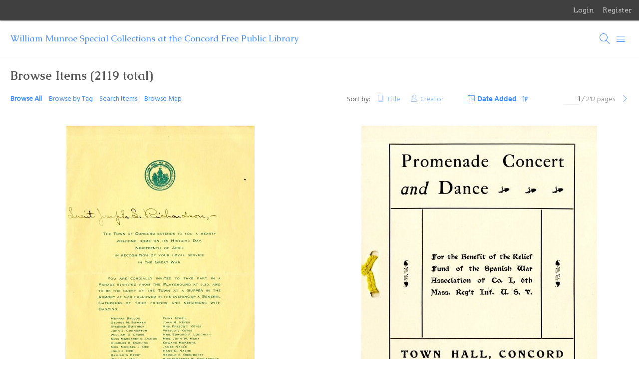

--- FILE ---
content_type: text/html; charset=utf-8
request_url: https://sc.concordlibrary.org/items/browse
body_size: 5747
content:
<!DOCTYPE html>
<html lang="en-US">
<head>
    <meta charset="utf-8">
    <meta name="viewport" content="width=device-width, initial-scale=1">
                    <title>Browse Items &middot; William Munroe Special Collections at the Concord Free Public Library</title>

    <link rel="alternate" type="application/rss+xml" title="Omeka RSS Feed" href="/items/browse?output=rss2" /><link rel="alternate" type="application/atom+xml" title="Omeka Atom Feed" href="/items/browse?output=atom" />
    <!-- Plugin Stuff -->
    		<script type="text/javascript">
			jQuery(document).ready(function(){

				jQuery("a.iframe").fancybox({
			             'type': 'iframe'
				});
				});
		</script>
	
    <!-- Stylesheets -->
    <link href="/application/views/scripts/css/public.css?v=3.2" media="screen" rel="stylesheet" type="text/css" >
<link href="/plugins/OHMSObject/views/public/css/ohmsobject.css?v=3.2" media="all" rel="stylesheet" type="text/css" >
<link href="/plugins/ConnectedCarousel/views/public/css/slick.css?v=3.2" media="all" rel="stylesheet" type="text/css" >
<link href="/plugins/ConnectedCarousel/views/public/css/jquery.fancybox.css?v=3.2" media="all" rel="stylesheet" type="text/css" >
<link href="/plugins/ConnectedCarousel/views/public/css/jquery.fancybox-buttons.css?v=3.2" media="all" rel="stylesheet" type="text/css" >
<link href="/plugins/ExhibitImageAnnotation/views/public/css/exhibit-image-annotation.css?v=3.2" media="all" rel="stylesheet" type="text/css" >
<link href="/plugins/ExhibitImageAnnotation/views/shared/javascripts/annotorious-0.6.4/css/annotorious.css?v=3.2" media="all" rel="stylesheet" type="text/css" >
<link href="/plugins/Geolocation/views/shared/javascripts/leaflet/leaflet.css?v=3.2.3" media="" rel="stylesheet" type="text/css" >
<link href="/plugins/Geolocation/views/shared/css/geolocation-marker.css?v=3.2.3" media="" rel="stylesheet" type="text/css" >
<link href="/plugins/GuestUser/views/public/css/guest-user.css?v=3.2" media="all" rel="stylesheet" type="text/css" >
<link href="/plugins/ShortcodeCarousel/views/public/css/jcarousel.responsive.css?v=3.2" media="all" rel="stylesheet" type="text/css" >
<link href="//fonts.googleapis.com/css?family=Arvo:400" media="screen" rel="stylesheet" type="text/css" >
<link href="/application/views/scripts/css/admin-bar.css?v=3.2" media="screen" rel="stylesheet" type="text/css" >
<link href="/themes/bigpicture/css/normalize.css?v=3.2" media="all" rel="stylesheet" type="text/css" >
<link href="/themes/bigpicture/css/jquery.mmenu.css?v=3.2" media="all" rel="stylesheet" type="text/css" >
<link href="/themes/bigpicture/css/jquery.mmenu.positioning.css?v=3.2" media="all" rel="stylesheet" type="text/css" >
<link href="/themes/bigpicture/css/style.css?v=3.2" media="all" rel="stylesheet" type="text/css" >
<link href="https://fonts.googleapis.com/css?family=Hind|Caudex:400,400i,700,700i" media="all" rel="stylesheet" type="text/css" >
    <!-- JavaScripts -->
    <script type="text/javascript" src="//ajax.googleapis.com/ajax/libs/jquery/3.6.0/jquery.min.js"></script>
<script type="text/javascript">
    //<!--
    window.jQuery || document.write("<script type=\"text\/javascript\" src=\"\/application\/views\/scripts\/javascripts\/vendor\/jquery.js?v=3.2\" charset=\"utf-8\"><\/script>")    //-->
</script>
<script type="text/javascript" src="//ajax.googleapis.com/ajax/libs/jqueryui/1.12.1/jquery-ui.min.js"></script>
<script type="text/javascript">
    //<!--
    window.jQuery.ui || document.write("<script type=\"text\/javascript\" src=\"\/application\/views\/scripts\/javascripts\/vendor\/jquery-ui.js?v=3.2\" charset=\"utf-8\"><\/script>")    //-->
</script>
<script type="text/javascript" src="/application/views/scripts/javascripts/vendor/jquery.ui.touch-punch.js"></script>
<script type="text/javascript">
    //<!--
    jQuery.noConflict();    //-->
</script>
<script type="text/javascript" src="/plugins/ConnectedCarousel/views/public/javascripts/slick.js?v=3.2"></script>
<script type="text/javascript" src="/plugins/ConnectedCarousel/views/public/javascripts/jquery.fancybox.js?v=3.2"></script>
<script type="text/javascript" src="/plugins/ExhibitImageAnnotation/views/shared/javascripts/annotorious-0.6.4/annotorious.min.js?v=3.2"></script>
<script type="text/javascript" src="/plugins/ExhibitImageAnnotation/views/public/javascripts/exhibit-image-annotation.js?v=3.2"></script>
<script type="text/javascript" src="/plugins/Geolocation/views/shared/javascripts/leaflet/leaflet.js?v=3.2.3"></script>
<script type="text/javascript" src="/plugins/Geolocation/views/shared/javascripts/leaflet/leaflet-providers.js?v=3.2.3"></script>
<script type="text/javascript" src="/plugins/Geolocation/views/shared/javascripts/map.js?v=3.2.3"></script>
<script type="text/javascript" src="/plugins/GuestUser/views/public/javascripts/guest-user.js?v=3.2"></script>
<script type="text/javascript" src="/plugins/ShortcodeCarousel/views/public/javascripts/jcarousel.responsive.js?v=3.2"></script>
<script type="text/javascript" src="/plugins/ShortcodeCarousel/views/public/javascripts/jquery.jcarousel.min.js?v=3.2"></script>
<script type="text/javascript" src="/themes/bigpicture/js/jquery.mmenu.min.js?v=3.2"></script>
<script type="text/javascript" src="/themes/bigpicture/js/bigpicture.js?v=3.2"></script></head>

<body class="admin-bar items browse">
    <div id="wrap">
        <nav id="admin-bar" aria-label="Omeka">

<ul class="navigation">
    <li>
        <a id="menu-guest-user-login" href="/guest-user/user/login">Login</a>
    </li>
    <li>
        <a id="menu-guest-user-register" href="/guest-user/user/register">Register</a>
    </li>
</ul></nav>

        <header role="banner">

            <div id='guest-user-register-info'></div>
            
            <div id="site-title"><a href="https://sc.concordlibrary.org" >William Munroe Special Collections at the Concord Free Public Library</a>
</div>
            
            <a href="#" class="search-toggle" aria-label="Search"></a>
            <div id="search-container">
                                <form id="search-form" name="search-form" role="search" class="closed" action="/search" aria-label="Search" method="get">    <input type="text" name="query" id="query" value="" title="Search">        <a href="#" class="advanced-toggle" aria-label=""></a>
    <div id="advanced-form" class="closed">
        <fieldset id="query-types">
            <legend>Search using this query type:</legend>
            <label><input type="radio" name="query_type" id="query_type-keyword" value="keyword" checked="checked">Keyword</label><br>
<label><input type="radio" name="query_type" id="query_type-boolean" value="boolean">Boolean</label><br>
<label><input type="radio" name="query_type" id="query_type-exact_match" value="exact_match">Exact match</label>        </fieldset>
                <fieldset id="record-types">
            <legend>Search only these record types:</legend>
                        <input type="checkbox" name="record_types[]" id="record_types-Item" value="Item" checked="checked"> <label for="record_types-Item">Item</label><br>
                        <input type="checkbox" name="record_types[]" id="record_types-File" value="File" checked="checked"> <label for="record_types-File">File</label><br>
                        <input type="checkbox" name="record_types[]" id="record_types-Collection" value="Collection" checked="checked"> <label for="record_types-Collection">Collection</label><br>
                    </fieldset>
                <p><a href="/items/search">Advanced Search (Items only)</a></p>
    </div>
        <button name="submit_search" id="submit_search" type="submit" value="Submit">Submit</button></form>
                            </div><!-- end search -->

            <a href="#top-nav" class="menu-toggle" aria-label="Menu"></a>
            <nav id="top-nav">
                <ul class="navigation">
    <li class="active">
        <a href="/items/browse">Browse Items</a>
    </li>
    <li>
        <a href="/collections/browse">Browse Collections</a>
    </li>
    <li>
        <a href="/exhibits">Browse Exhibits</a>
    </li>
    <li>
        <a href="https://sc.concordlibrary.org/neatline/show/picturing-the-form-photographs-of-the-sculptures-of-daniel-chester-french">Photographs of the Sculptures of Daniel Chester French</a>
    </li>
</ul>            </nav>

        </header>
        
        <article id="content">
        
            
<h1>Browse Items (2119 total)</h1>


    
<div class="browse-header">
    <nav class="items-nav navigation secondary-nav">
        <ul class="navigation">
    <li class="active">
        <a href="/items/browse">Browse All</a>
    </li>
    <li>
        <a href="/items/tags">Browse by Tag</a>
    </li>
    <li>
        <a href="/items/search">Search Items</a>
    </li>
    <li>
        <a href="/items/map">Browse Map</a>
    </li>
</ul>    </nav>
    
        <div id="sort-links">
        <span class="sort-label">Sort by: </span><ul id="sort-links-list"><li  ><a href="/items/browse?sort_field=Dublin+Core%2CTitle" title="Sort ascending">Title <span role="presentation" class="sort-icon"></span></a></li><li  ><a href="/items/browse?sort_field=Dublin+Core%2CCreator" title="Sort ascending">Creator <span role="presentation" class="sort-icon"></span></a></li><li class="sorting desc" ><a href="/items/browse?sort_field=added&amp;sort_dir=a" title="Sorting descending">Date Added <span role="presentation" class="sort-icon"></span></a></li></ul>    </div>

    <nav class="pagination-nav" aria-label="Pagination">
    <ul class="pagination">
        <li class="page-input">
        <form action="/items/browse" method="get" accept-charset="utf-8">
        <input type="text" name="page" title="Current Page" value="1"> / 212 pages        </form>
        </li>

        
                <!-- Next page link -->
        <li class="pagination_next">
                        <a rel="next" href="/items/browse?page=2" aria-label="Next Page"></a>
        </li>
            </ul>
</nav>


</div>
    

<div class="records">
        <div class="item hentry">
        <div class="item-meta">
                <div class="item-img">
                        <a href="/items/show/5435"><img src="https://sc.concordlibrary.org/files/fullsize/5435/1919.jpg" alt=""></a>        </div>
        
        <h3><a href="/items/show/5435" class="permalink">Welcome Home (1919)</a></h3>

                <span class="creator">Town of Concord</span>
                        <span class="date">1919</span>
        
        <span class="Z3988" title="ctx_ver=Z39.88-2004&amp;rft_val_fmt=info%3Aofi%2Ffmt%3Akev%3Amtx%3Adc&amp;rfr_id=info%3Asid%2Fomeka.org%3Agenerator&amp;rft.creator=Town+of+Concord&amp;rft.description=A+program+for+the+1919+Concord+Fight+anniversary%2C+which+focused+on+honoring+veterans+of+the+recent+Great+War+%28World+War+I%29.+%0D%0A%0D%0ATranscription%3A%0D%0ALieut.+Joseph+S.+Richardson%2C+%E2%80%94%0D%0AThe+Town+of+Concord+extends+to+you+a+hearty+welcome+home+on+its+historic+day.+%0D%0ANineteenth+of+April%0D%0AIn+recognition+of+your+loyal+service+in+the+Great+War.%0D%0A%0D%0AYou+are+cordially+invited+to+take+part+in+a+parade+starting+from+the+playground+at+3%3A30%2C+and+to+be+the+guest+of+the+Town+at+a+supper+in+the+Armory+at+5%3A30.+Followed%E2%80%A6&amp;rft.date=1919&amp;rft.format=image&amp;rft.title=Welcome+Home+%281919%29&amp;rft.identifier=https%3A%2F%2Fsc.concordlibrary.org%2Fitems%2Fshow%2F5435" aria-hidden="true"></span>
        </div>
    </div>
        <div class="item hentry">
        <div class="item-meta">
                <div class="item-img">
                        <a href="/items/show/5434"><img src="https://sc.concordlibrary.org/files/fullsize/5434/1901.jpg" alt=""></a>        </div>
        
        <h3><a href="/items/show/5434" class="permalink">Promenade Concert and Dance Program (1901)</a></h3>

                <span class="creator">Town of Concord</span>
                        <span class="date">1901</span>
        
        <span class="Z3988" title="ctx_ver=Z39.88-2004&amp;rft_val_fmt=info%3Aofi%2Ffmt%3Akev%3Amtx%3Adc&amp;rfr_id=info%3Asid%2Fomeka.org%3Agenerator&amp;rft.creator=Town+of+Concord&amp;rft.description=A+program+for+the+promenade+concert+and+dance+held+for+the+1901+Concord+Fight+anniversary.%0D%0A%0D%0ATranscription%3A+%0D%0A%0D%0APromenade+Concert+and+Dance%0D%0AFor+the+Benefit+of+the+Relief+Fund+of+the+Spanish+War+Association+of+Co.+I%2C+6th+Mass.+reg%27t+Inf.+U.S.V.%0D%0ATown+Hall%2C+Concord%0D%0AApril+Nineteenth%0D%0A1901&amp;rft.date=1901&amp;rft.format=image&amp;rft.title=Promenade+Concert+and+Dance+Program+%281901%29&amp;rft.identifier=https%3A%2F%2Fsc.concordlibrary.org%2Fitems%2Fshow%2F5434" aria-hidden="true"></span>
        </div>
    </div>
        <div class="item hentry">
        <div class="item-meta">
                <div class="item-img">
                        <a href="/items/show/5433"><img src="https://sc.concordlibrary.org/files/fullsize/5433/1897.jpg" alt=""></a>        </div>
        
        <h3><a href="/items/show/5433" class="permalink">Event Program (1897)</a></h3>

                <span class="creator">Town of Concord</span>
                        <span class="date">1987</span>
        
        <span class="Z3988" title="ctx_ver=Z39.88-2004&amp;rft_val_fmt=info%3Aofi%2Ffmt%3Akev%3Amtx%3Adc&amp;rfr_id=info%3Asid%2Fomeka.org%3Agenerator&amp;rft.creator=Town+of+Concord&amp;rft.description=An+event+program+from+the+1897+Concord+Fight+anniversary.%0D%0A%0D%0ATranscription%3A%0D%0A%0D%0AOrder+of+Exercises%0D%0A1.+Prayer.+Rev.+Loren+B.+MacDonald.%0D%0A2.+Continental+March%2C+Mr.+Ashley+P.+How%2C+Leader%0D%0ATo+the+tune+of+%22The+White+Cockade.%22+Salute+to+the+Flag.+Recitation%2C+%22Our+Flag+of+Liberty.%22+%22America%22+to+be+sung+by+the+audience.%0D%0A3.+Address.+The+President+of+the+National+Society%2C+Mrs.+Daniel+Lothrop.%0D%0A4.+Hymn.+%22By+the+Rude+Bridge+that+Arched+the+Flood.%22+Ralph+Waldo+Emerson%0D%0ATo+the+tune+of+%22Old+Hundred%22+to+be%E2%80%A6&amp;rft.date=1987&amp;rft.format=image&amp;rft.title=Event+Program+%281897%29&amp;rft.identifier=https%3A%2F%2Fsc.concordlibrary.org%2Fitems%2Fshow%2F5433" aria-hidden="true"></span>
        </div>
    </div>
        <div class="item hentry">
        <div class="item-meta">
                <div class="item-img">
                        <a href="/items/show/5432"><img src="https://sc.concordlibrary.org/files/fullsize/5432/1894.jpg" alt=""></a>        </div>
        
        <h3><a href="/items/show/5432" class="permalink">Event Program (1894)</a></h3>

                <span class="creator">Town of Concord</span>
                        <span class="date">1894</span>
        
        <span class="Z3988" title="ctx_ver=Z39.88-2004&amp;rft_val_fmt=info%3Aofi%2Ffmt%3Akev%3Amtx%3Adc&amp;rfr_id=info%3Asid%2Fomeka.org%3Agenerator&amp;rft.creator=Town+of+Concord&amp;rft.description=An+event+program+for+the+commemorative+exercises+in+1894.+%0D%0A%0D%0ATranscription%3A%0D%0A%0D%0APrayer.%0D%0ARev.+George+A.+Tewksbury.%0D%0A%0D%0AIntroduction%2C%0D%0AHon.+John+Shepard+Keyes.%0D%0A%0D%0ASinging.%0D%0A%28By+members+of+the+Concord+Choral+Club%2C+under+the+direction+of+Mr.+Harry+Lucius+Chase.%29%0D%0ATo+Thee%2C+O+Country+-+Eichberg%0D%0A%0D%0AAddress.%0D%0ARev.+Grindell+Reynolds.%0D%0A%0D%0A%5BThe+audience+is+invited+to+join+with+the+Choral+Club+in+singing%2C+to+the+tune+of+Old+Hundred%2C+page+43%2C+Mr.+Emerson%27s+Hymn%2C+written+for+the+dedication+of+the+Monument+at%E2%80%A6&amp;rft.date=1894&amp;rft.format=image&amp;rft.title=Event+Program+%281894%29&amp;rft.identifier=https%3A%2F%2Fsc.concordlibrary.org%2Fitems%2Fshow%2F5432" aria-hidden="true"></span>
        </div>
    </div>
        <div class="item hentry">
        <div class="item-meta">
                <div class="item-img">
                        <a href="/items/show/5431"><img src="https://sc.concordlibrary.org/files/fullsize/5431/1885.jpg" alt=""></a>        </div>
        
        <h3><a href="/items/show/5431" class="permalink">Old Times in Old Concord (1885)</a></h3>

                <span class="creator">Church Aid Society</span>
                        <span class="date">1885</span>
        
        <span class="Z3988" title="ctx_ver=Z39.88-2004&amp;rft_val_fmt=info%3Aofi%2Ffmt%3Akev%3Amtx%3Adc&amp;rfr_id=info%3Asid%2Fomeka.org%3Agenerator&amp;rft.creator=Church+Aid+Society&amp;rft.description=A+program+for+Old+Times+in+Old+Concord%2C+a+reenactment+of+a+colonial+household+staged+for+the+1885+Concord+Fight+celebration.+%0D%0A%0D%0ATranscription%3A%0D%0A%0D%0AOld+Times+in+Old+Concord.%0D%0A%0D%0AThe+Ladies+of+the+Church+Aid+Society+purpose+commemorating+the+19th+of+April%2C+1775%2C+by+reproducing+a+household+of+the+Colonial+days.+It+has+been+arranged+to+give+a+reception+during+the+20th%2C+21st%2C+and+22nd+of+the+current+month%2C+which+will+be+a+festival+of+the+olden+time%2C+exhibiting+a+frontier+kitchen%2C+and+the+domestic%E2%80%A6&amp;rft.date=1885&amp;rft.format=image&amp;rft.title=Old+Times+in+Old+Concord+%281885%29&amp;rft.identifier=https%3A%2F%2Fsc.concordlibrary.org%2Fitems%2Fshow%2F5431" aria-hidden="true"></span>
        </div>
    </div>
        <div class="item hentry">
        <div class="item-meta">
                <div class="item-img">
                        <a href="/items/show/5430"><img src="https://sc.concordlibrary.org/files/fullsize/5430/1882.jpg" alt=""></a>        </div>
        
        <h3><a href="/items/show/5430" class="permalink">Special Notice (1882)</a></h3>

                <span class="creator">H. L. Shattuck</span>
                        <span class="date">1882</span>
        
        <span class="Z3988" title="ctx_ver=Z39.88-2004&amp;rft_val_fmt=info%3Aofi%2Ffmt%3Akev%3Amtx%3Adc&amp;rfr_id=info%3Asid%2Fomeka.org%3Agenerator&amp;rft.creator=H.+L.+Shattuck&amp;rft.description=A+sign+asking+celebration+attendees+not+to+tie+their+horses+to+trees+along+the+street.%0D%0A%0D%0ATranscription%3A%0D%0A%0D%0ASpecial+Notice.%0D%0AAll+persons+are+strictly+forbidden+to+tie+their+horses+to+any+of+the+trees+in+the+streets+of+Concord.+The+injury+that+has+been+done+to+trees+by+horses+being+tied+to+them%2C+makes+this+request+imperative%2C+and+it+is+hoped+that+no+one+will+violate+this+very+Important+Notice.+%0D%0A%0D%0AH.+L.+Shattuck%2C+Superintendent+of+Public+Grounds.%0D%0AConcord%2C+April+19%2C+1882.+&amp;rft.date=1882&amp;rft.format=image&amp;rft.title=Special+Notice+%281882%29&amp;rft.identifier=https%3A%2F%2Fsc.concordlibrary.org%2Fitems%2Fshow%2F5430" aria-hidden="true"></span>
        </div>
    </div>
        <div class="item hentry">
        <div class="item-meta">
                <div class="item-img">
                        <a href="/items/show/5429"><img src="https://sc.concordlibrary.org/files/fullsize/5429/1867.jpg" alt=""></a>        </div>
        
        <h3><a href="/items/show/5429" class="permalink">Soldiers&#039; Monument Dedication (1867)</a></h3>

                <span class="creator">Town of Concord</span>
                        <span class="date">1867</span>
        
        <span class="Z3988" title="ctx_ver=Z39.88-2004&amp;rft_val_fmt=info%3Aofi%2Ffmt%3Akev%3Amtx%3Adc&amp;rfr_id=info%3Asid%2Fomeka.org%3Agenerator&amp;rft.creator=Town+of+Concord&amp;rft.description=The+order+of+exercises+for+the+dedication+of+the+Soldiers%27+Monument+in+1867.+%0D%0A%0D%0ATranscription%3A%0D%0A%0D%0AOrder+of+Exercises+at+the+Dedication+of+the+Soldiers%27+Monument%2C+Concord%2C+Mass.%2C+April+19%2C+1867%2C%0D%0A%0D%0APrayer%2C+by+Rev.+G.+Reynolds.%0D%0AOde%2C+by+George+B.+Bartlett.%0D%0A%0D%0AAir%2C+%E2%80%94+Auld+Lang+Syne%0D%0A%0D%0ABeneath+the+shadows+of+the+elm%2C+where+ninety+years+ago%0D%0AOld+Concord%27s+rustic+heroes+met+to+face+a+foreign+foe%2C%0D%0AWe+come+to+consecrate+this+Stone+to+heroes+of+to-day%2C%0D%0AWho+perished+in+a+holy+cause+as+gallantly+as%E2%80%A6&amp;rft.date=1867&amp;rft.format=image&amp;rft.title=Soldiers%27+Monument+Dedication+%281867%29&amp;rft.identifier=https%3A%2F%2Fsc.concordlibrary.org%2Fitems%2Fshow%2F5429" aria-hidden="true"></span>
        </div>
    </div>
        <div class="item hentry">
        <div class="item-meta">
                <div class="item-img">
                        <a href="/items/show/5428"><img src="https://sc.concordlibrary.org/files/fullsize/5428/1975_yankee_mag.jpg" alt=""></a>        </div>
        
        <h3><a href="/items/show/5428" class="permalink"><em>Yankee</em> (1975)</a></h3>

                <span class="creator"><em>Yankee</em></span>
                        <span class="date">1975</span>
        
        <span class="Z3988" title="ctx_ver=Z39.88-2004&amp;rft_val_fmt=info%3Aofi%2Ffmt%3Akev%3Amtx%3Adc&amp;rfr_id=info%3Asid%2Fomeka.org%3Agenerator&amp;rft.creator=Yankee&amp;rft.description=A+two-page+spread+from+the+April+1975+issue+of%C2%A0Yankee+magazine%2C+which+was+focused+on+the+Bicentennial.+This+spread+shows+advertisements+for+Bicentennial+festivities+in+both+Lexington+and+Concord%2C+including+one+by+Concord%27s+Colonial+Inn.Image+description%3A+A+black-and-white%2C+two-page+magazine+spread.+On+the+left-hand+page+are+advertisements+for+attractions+and+motels+on+Cape+Cod.+The+right-hand+page+is+divided+into+two+advertisements%2C+transcribed+below%3ATop%3AWe+really+started+something.+It+all%E2%80%A6&amp;rft.date=1975&amp;rft.format=image&amp;rft.title=Yankee+%281975%29&amp;rft.identifier=https%3A%2F%2Fsc.concordlibrary.org%2Fitems%2Fshow%2F5428" aria-hidden="true"></span>
        </div>
    </div>
        <div class="item hentry">
        <div class="item-meta">
                <div class="item-img">
                        <a href="/items/show/5427"><img src="https://sc.concordlibrary.org/files/fullsize/5427/1975_sticker.jpg" alt=""></a>        </div>
        
        <h3><a href="/items/show/5427" class="permalink">Bicentennial Sticker (1975)</a></h3>

                        <span class="date">1975</span>
        
        <span class="Z3988" title="ctx_ver=Z39.88-2004&amp;rft_val_fmt=info%3Aofi%2Ffmt%3Akev%3Amtx%3Adc&amp;rfr_id=info%3Asid%2Fomeka.org%3Agenerator&amp;rft.description=A+large+adhesive+sticker+created+for+the+1975+Bicentennial.+This+sticker+may+have+been+distributed+to+businesses+for+placement+in+windows%2C+or+to+residents+for+decoration.+%0D%0A%0D%0AImage+description%3A+A+white+semicircle-shaped+sticker+with+blue+text+reading+%22The+Shot+Heard+Round+the+World.+Concord+Celebration.+April+19%2C+1975.%22&amp;rft.date=1975&amp;rft.format=image&amp;rft.title=Bicentennial+Sticker+%281975%29&amp;rft.identifier=https%3A%2F%2Fsc.concordlibrary.org%2Fitems%2Fshow%2F5427" aria-hidden="true"></span>
        </div>
    </div>
        <div class="item hentry">
        <div class="item-meta">
                <div class="item-img">
                        <a href="/items/show/5426"><img src="https://sc.concordlibrary.org/files/fullsize/5426/1975_ribbon.jpg" alt=""></a>        </div>
        
        <h3><a href="/items/show/5426" class="permalink">Committee Ribbon (1975)</a></h3>

                <span class="creator">Town of Concord</span>
                        <span class="date">1975</span>
        
        <span class="Z3988" title="ctx_ver=Z39.88-2004&amp;rft_val_fmt=info%3Aofi%2Ffmt%3Akev%3Amtx%3Adc&amp;rfr_id=info%3Asid%2Fomeka.org%3Agenerator&amp;rft.creator=Town+of+Concord&amp;rft.description=A+ribbon+worn+by+members+of+the+Bicentennial+Committee+during+the+1975+celebration.+%0D%0A%0D%0AImage+description%3A+A+fabric+ribbon+with+three+vertical+ribbons+hanging+from+a+purple+rosette.+In+the+center+of+the+rosette+is+a+gold+circle+with+an+enamel+town+logo.+The+hanging+ribbons%2C+from+left+to+right%2C+are+red%2C+white%2C+and+purple.+Sparkly+gold+text+on+the+white+ribbon+reads+%221975+Committee.%22+&amp;rft.date=1975&amp;rft.format=image&amp;rft.title=Committee+Ribbon+%281975%29&amp;rft.identifier=https%3A%2F%2Fsc.concordlibrary.org%2Fitems%2Fshow%2F5426" aria-hidden="true"></span>
        </div>
    </div>
    </div>

    
<div class="browse-header">    
        <div id="sort-links">
        <span class="sort-label">Sort by: </span><ul id="sort-links-list"><li  ><a href="/items/browse?sort_field=Dublin+Core%2CTitle" title="Sort ascending">Title <span role="presentation" class="sort-icon"></span></a></li><li  ><a href="/items/browse?sort_field=Dublin+Core%2CCreator" title="Sort ascending">Creator <span role="presentation" class="sort-icon"></span></a></li><li class="sorting desc" ><a href="/items/browse?sort_field=added&amp;sort_dir=a" title="Sorting descending">Date Added <span role="presentation" class="sort-icon"></span></a></li></ul>    </div>

    <nav class="pagination-nav" aria-label="Pagination">
    <ul class="pagination">
        <li class="page-input">
        <form action="/items/browse" method="get" accept-charset="utf-8">
        <input type="text" name="page" title="Current Page" value="1"> / 212 pages        </form>
        </li>

        
                <!-- Next page link -->
        <li class="pagination_next">
                        <a rel="next" href="/items/browse?page=2" aria-label="Next Page"></a>
        </li>
            </ul>
</nav>

</div>
    

<div id="outputs">
    <span class="outputs-label">Output Formats</span>
                <p id="output-format-list">
        <a href="/items/browse?output=atom">atom</a>, <a href="/items/browse?output=dcmes-xml">dcmes-xml</a>, <a href="/items/browse?output=json">json</a>, <a href="/items/browse?output=omeka-xml">omeka-xml</a>, <a href="/items/browse?output=rss2">rss2</a>        </p>
    </div>



        </article>

        <footer role="contentinfo">

            <div id="footer-text">
                                                <p>Proudly powered by <a href="http://omeka.org">Omeka</a>.</p>
            </div>

            
        </footer>

    </div><!-- end wrap -->
</body>
</html>


--- FILE ---
content_type: text/css
request_url: https://sc.concordlibrary.org/themes/bigpicture/css/style.css?v=3.2
body_size: 28454
content:
@charset "UTF-8";
@font-face {
  font-family: 'Linearicons-Free';
  src: url("../fonts/Linearicons-Free.eot?w118d");
  src: url("../fonts/Linearicons-Free.eot?#iefixw118d") format("embedded-opentype"), url("../fonts/Linearicons-Free.woff2?w118d") format("woff2"), url("../fonts/Linearicons-Free.woff?w118d") format("woff"), url("../fonts/Linearicons-Free.ttf?w118d") format("truetype"), url("../fonts/Linearicons-Free.svg?w118d#Linearicons-Free") format("svg");
  font-weight: normal;
  font-style: normal; }

@media screen {
  * {
    box-sizing: border-box; }
  html {
    font-family: "Hind", sans-serif;
    font-weight: 400;
    font-size: 14px;
    line-height: 21px;
    color: #555; }
  em {
    font-weight: 400i; }
  strong {
    font-weight: 700; }
  a {
    text-decoration: none;
    color: #3e8bff; }
  h1, h2, h3, h4, h5, h6 {
    font-family: "Caudex", serif;
    margin: 21px 0; }
  h1 {
    font-size: 24.5px;
    line-height: 31.5px; }
  h2 {
    font-size: 21px;
    line-height: 31.5px; }
  h3 {
    font-size: 17.5px; }
  p, ol, ul, dl, blockquote {
    margin: 21px 0; }
  img {
    image-orientation: from-image; }
  nav ul {
    list-style: none;
    padding-left: 0; }
  blockquote {
    padding: 21px;
    font-size: 15.75px; }
    blockquote:before, blockquote:after {
      content: "";
      width: 50%;
      display: block;
      border-bottom: 1px solid #eee;
      margin: auto; }
  table {
    margin: 21px auto; }
  thead {
    font-family: "Caudex", serif; }
  tr {
    border-bottom: 1px solid #eee; }
  /* @group ----- Form ----- */
  fieldset {
    border: 0;
    padding: 0;
    margin: 0; }
  .button,
  button,
  optgroup,
  select,
  textarea,
  input[type="text"],
  input[type="password"],
  input[type="date"],
  input[type="tel"],
  input[type="email"],
  input[type="search"],
  input[type="number"],
  input[type="month"] {
    -webkit-appearance: none;
            appearance: none;
    background-color: #fff;
    line-height: 21px;
    font-size: 14px;
    border-radius: 0px;
    border: 1px solid #aeaeae;
    padding: 5.25px;
    vertical-align: bottom; }
  .button,
  button,
  [type="submit"] {
    background-color: #eee;
    border: 1px solid #ccc; }
  input[type="radio"],
  input[type="checkbox"] {
    vertical-align: middle;
    margin: 0 .5em; }
  select {
    padding: 5.25px 42px 5.25px 5.25px;
    background: #fff url("../img/chevron-down.svg") right 10.5px center no-repeat;
    background-size: 10.5px;
    -webkit-appearance: none;
            appearance: none;
    max-width: 100%; }
  .field {
    display: flex;
    flex-wrap: wrap;
    margin-bottom: 21px; }
  .inputs {
    width: 70%; }
  .field > label,
  .field > .label,
  .field > .two.columns,
  .field-meta {
    width: 30%;
    padding-top: 5.25px; }
  /* @end */
  /* @group ----- Global ----- */
  .flex {
    display: flex; }
  #content {
    padding: 0 21px; }
  a.image {
    display: block; }
  a.image img {
    vertical-align: top; }
  /* @end */
  /* @group ----- Header ----- */
  #admin-bar {
    z-index: 9999;
    position: relative; }
  header {
    padding: 21px 21px 20px 21px;
    border-bottom: 1px solid #eee;
    display: flex;
    justify-content: space-between;
    align-items: center;
    position: relative;
    z-index: 9998;
    background-color: #fff; }
  #wrap {
    position: relative;
    z-index: 2;
    background-color: #fff;
    overflow-x: hidden; }
  #site-title {
    font-size: 17.5px;
    font-family: "Caudex", serif;
    margin-right: auto; }
  #site-title img {
    max-height: 31.5px;
    width: auto;
    vertical-align: top; }
  .search-toggle:before,
  .menu-toggle:before,
  .advanced-toggle:before {
    font-family: 'Linearicons-Free';
    speak: none;
    font-style: normal;
    font-weight: normal;
    font-variant: normal;
    text-transform: none;
    line-height: 1;
    /* Better Font Rendering =========== */
    -webkit-font-smoothing: antialiased;
    -moz-osx-font-smoothing: grayscale;
    font-size: 21px;
    width: 31.5px;
    height: 31.5px;
    line-height: 31.5px;
    text-align: center;
    display: block; }
  .menu-toggle:before {
    content: ""; }
  .search-toggle:before {
    content: ""; }
  .advanced-toggle:before {
    content: ""; }
  #top-nav {
    z-index: 10; }
  #search-container,
  #advanced-form {
    position: absolute;
    top: 100%;
    left: 0;
    width: 100%;
    background-color: #fff;
    display: flex;
    flex-wrap: wrap;
    justify-content: center;
    border-bottom: 1px solid #eee; }
  #search-container legend {
    font-family: "Caudex", serif;
    font-size: 15.75px;
    margin-bottom: 5.25px; }
  #search-form {
    border-top: 1px solid #eee;
    padding: 10.5px 21px; }
  .advanced-toggle {
    display: inline-block; }
  #search-container input[type="text"] {
    border-width: 0 0 1px 0;
    margin: 0;
    width: calc(100% - 84px); }
  #search-container button[type="submit"] {
    margin: 0;
    border: 0;
    background-color: #fff;
    text-indent: -9999px;
    color: #3e8bff;
    position: relative;
    display: inline-block;
    padding: 0;
    vertical-align: top; }
    #search-container button[type="submit"]:after {
      font-family: 'Linearicons-Free';
      speak: none;
      font-style: normal;
      font-weight: normal;
      font-variant: normal;
      text-transform: none;
      line-height: 1;
      /* Better Font Rendering =========== */
      -webkit-font-smoothing: antialiased;
      -moz-osx-font-smoothing: grayscale;
      text-indent: 0;
      content: "";
      display: block;
      font-size: 21px;
      position: absolute;
      top: 0;
      left: 0;
      width: 31.5px;
      height: 31.5px;
      line-height: 31.5px; }
  #search-container .closed {
    display: none; }
  #search-form {
    width: 100%; }
  #advanced-form {
    padding: 21px;
    border-top: 1px solid #eee; }
  #advanced-form fieldset {
    margin: 0 21px; }
  #record-types + p {
    width: 100%;
    margin-bottom: 0;
    text-align: center; }
  /* @end */
  /* @group ----- Footer ----- */
  footer {
    padding: 21px; }
  /* @end */
  /* @group ----- Front Page ----- */
  #home #content {
    padding: 0; }
  #home #intro {
    padding: 42px;
    margin: 0;
    background-color: #f3f3f3;
    font-size: 21px;
    line-height: 31.5px; }
  #home #featured {
    position: relative;
    width: 100%;
    height: 75vh;
    overflow: hidden; }
    #home #featured:empty {
      display: none; }
  .slick-list,
  .slick-track {
    position: relative;
    height: 100%; }
  #featured img {
    width: 100%;
    height: auto;
    position: absolute;
    top: 0;
    left: 0; }
  #featured .record {
    background-size: cover;
    background-position: center center; }
  #featured .record-meta {
    width: 100%;
    color: #fff;
    padding: 21px 25%;
    text-align: center;
    text-transform: uppercase;
    text-shadow: 0 0 20px #000;
    position: absolute;
    top: 0;
    left: 0;
    right: 0;
    bottom: 0;
    z-index: 2;
    background-color: rgba(0, 0, 0, 0.5);
    display: flex;
    flex-wrap: wrap;
    align-content: center;
    justify-content: center;
    align-items: center; }
    #featured .record-meta:before {
      content: "";
      position: absolute;
      top: 0;
      bottom: 0;
      right: 0;
      left: 0;
      z-index: 1; }
    #featured .record-meta a {
      color: #fff; }
    #featured .record-meta > * {
      position: relative;
      z-index: 2; }
  #featured h3 {
    margin-bottom: 10.5px;
    padding-bottom: 9.5px;
    font-size: 28px;
    line-height: 42px;
    text-transform: none;
    width: 100%; }
    #featured h3:not(:only-child) {
      border-bottom: 1px solid #fff; }
  #featured .creator:not(:last-child):after {
    content: ","; }
  .records {
    display: flex;
    flex-wrap: wrap;
    align-items: center; }
  .records .item,
  .records .file,
  .records .collection {
    width: calc(50% - 42px);
    padding: 21px;
    margin: 21px;
    text-align: center;
    display: flex;
    flex-wrap: wrap;
    align-content: center;
    justify-content: center; }
    .records .item img,
    .records .file img,
    .records .collection img {
      max-width: 100%;
      height: auto; }
  .records h3 {
    margin-bottom: 10.5px;
    font-size: 17.5px;
    text-transform: none;
    font-weight: 400;
    padding-bottom: 9.5px;
    position: relative;
    width: 100%; }
    .records h3:after {
      content: "";
      position: absolute;
      bottom: 0;
      height: 1px;
      width: 50%;
      left: 25%;
      background-color: #eee; }
  .records .item-meta {
    width: 100%;
    text-transform: uppercase;
    color: #777; }
  .records .creator:not(:last-child):after {
    content: ","; }
  /* @end */
  /* @group ----- Search Results ----- */
  .record-type {
    font-family: "Caudex", serif;
    width: 100%;
    text-transform: uppercase;
    margin-bottom: 5.25px; }
  .search .records a.image {
    margin-bottom: 21px; }
  /* @end */
  /* @group ----- Items/Show ----- */
  .show #content > h1:first-child {
    word-wrap: break-word; }
  .show .download-file > img {
    max-width: 100%;
    height: auto; }
  .items.show:not(.gallery) .item-metadata-content {
    columns: 2;
    column-gap: 21px; }
  .items.show:not(.gallery) .item-metadata h1 {
    column-span: all; }
  .items.show h1 + .item-metadata {
    columns: 2;
    column-gap: 21px; }
  .items.show h1 + .item-metadata > * {
    break-inside: avoid; }
  .items.show.gallery .flex {
    height: 100vh;
    margin: 0 -21px;
    justify-content: space-between;
    position: absolute;
    top: 0;
    left: 0;
    right: 0;
    padding-top: 73.5px; }
  .admin-bar.items.show.gallery .flex {
    padding-top: calc(41px + 73.5px); }
  .items.show.gallery #content {
    margin-top: -73.5px;
    min-height: 100vh;
    border-bottom: 1px solid #eee; }
  .admin-bar.items.show.gallery #content {
    margin-top: calc(-41px - 73.5px); }
  .items.show div#itemfiles,
  .items.show .lSSlideOuter {
    width: 75%;
    height: 100%;
    background: #333;
    position: relative; }
  .items.show div#itemfiles {
    margin-left: 21px; }
  .items.show #itemfiles-stage {
    width: 100%;
    height: 80%;
    background: #E0E0E0;
    margin: auto; }
  .items.show #itemfiles-nav {
    height: 20%;
    text-align: center;
    padding: 21px;
    background: rgba(0, 0, 0, 0.2);
    border-top: 1px solid #333; }
  .items.show .solo #itemfiles-stage {
    height: 100%; }
  .items.show .lSSlideOuter .media-link {
    display: none; }
  ul#itemfiles {
    height: calc(100% - 84px) !important;
    padding-bottom: 0 !important; }
  .count-1 ul#itemfiles {
    height: 100% !important; }
  .lSSlideWrapper,
  .lSSlideWrapper .lSFade > * {
    height: 100%; }
  .lSSlideOuter .media-render {
    height: 100%;
    display: flex;
    justify-content: center;
    align-items: center; }
  .lSSlideOuter .media-render img {
    max-height: 100%;
    width: auto; }
  .lSSlideOuter .lSPager.lSGallery {
    position: absolute;
    bottom: 0;
    left: 0;
    width: 100% !important;
    display: flex;
    justify-content: center;
    padding: 5.25px;
    z-index: 10;
    height: 84px; }
  .lSPager li a {
    display: flex;
    align-items: center;
    height: 100%; }
  .lSPager li:only-of-type {
    display: none; }
  .count-1.lSSlideOuter .lSPager.lSGallery {
    display: none; }
  .items.show.gallery .item-metadata {
    width: 25%;
    padding: 0 21px;
    overflow-y: scroll;
    word-wrap: break-word; }
  .item-metadata h3 {
    margin: 0 0 5.25px; }
  .item-metadata .element-text {
    word-break: break-word; }
  .item-metadata .element {
    break-inside: avoid;
    border-bottom: 21px solid transparent; }
  .item-metadata nav {
    margin: 0 -21px;
    border-bottom: 1px solid #eee; }
  ul.item-pagination.navigation {
    column-span: all;
    display: flex;
    justify-content: space-between;
    position: relative;
    margin: 0; }
    ul.item-pagination.navigation:after {
      content: "";
      bottom: 0;
      top: 0;
      left: 50%;
      width: 1px;
      background-color: #eee;
      position: absolute; }
    ul.item-pagination.navigation a {
      padding: 10.5px;
      display: inline-block; }
  .element-set {
    display: table; }
  /* @end */
  /* @group ----- Items/Search ----- */
  #advanced-search-form {
    clear: both;
    margin-top: 21px; }
  .search-entry {
    display: flex;
    width: 100%;
    margin-bottom: 10.5px; }
  .search-entry:first-child .advanced-search-joiner {
    display: none; }
  .search-entry > * {
    margin-top: 0; }
  .search-entry select {
    margin-right: 5.25px; }
  .add_search {
    margin: 0 0 21px 30%; }
  .remove_search {
    border: 0;
    width: 0;
    text-indent: -9999px;
    position: relative;
    padding: 0; }
    .remove_search:after {
      font-family: 'Linearicons-Free';
      speak: none;
      font-style: normal;
      font-weight: normal;
      font-variant: normal;
      text-transform: none;
      line-height: 1;
      /* Better Font Rendering =========== */
      -webkit-font-smoothing: antialiased;
      -moz-osx-font-smoothing: grayscale;
      content: "";
      position: absolute;
      left: 100%;
      width: 31.5px;
      height: 31.5px;
      text-indent: 0;
      top: 0;
      line-height: 31.5px;
      margin: 0 10.5px; }
  /* @end */
  /* @group ----- Items/Browse ----- */
  #item-filters,
  #search-filters {
    align-self: flex-start; }
  #item-filters ul,
  #search-filters ul {
    padding-left: 0;
    list-style: none; }
  #item-filters > ul > li,
  #search-filters > ul > li {
    background-color: #eee;
    padding: 5.25px;
    font-family: "Caudex", serif;
    text-transform: uppercase;
    display: inline-block; }
  #item-filters > ul ul,
  #item-filters li,
  #search-filters > ul ul,
  #search-filters li {
    display: inline-block;
    margin: 0; }
  #item-filters li li:not(:last-child):after,
  #search-filters li li:not(:last-child):after {
    content: ", "; }
  .browse-header {
    display: flex;
    justify-content: flex-end;
    align-items: center; }
  .items-nav {
    max-width: 50%;
    float: left; }
  .browse-header ul,
  .items-nav ul {
    margin: 0; }
  .browse-header li,
  .items-nav li,
  #sort-links-list {
    display: inline-block; }
  .secondary-nav li {
    margin-right: 10.5px; }
    .secondary-nav li.active {
      font-weight: bold; }
  .secondary-nav {
    margin-right: auto; }
  #sort-links-list {
    list-style-type: none;
    padding-left: 0;
    margin-left: 10.5px; }
  #sort-links-list li {
    margin-right: 21px; }
  #sort-links-list li a {
    opacity: .6; }
  #sort-links-list li a:before {
    font-family: 'Linearicons-Free';
    speak: none;
    font-style: normal;
    font-weight: normal;
    font-variant: normal;
    text-transform: none;
    line-height: 1;
    /* Better Font Rendering =========== */
    -webkit-font-smoothing: antialiased;
    -moz-osx-font-smoothing: grayscale;
    display: inline-block;
    margin-right: 5.25px; }
  #sort-links-list li:first-child a:before {
    content: ""; }
  #sort-links-list li:nth-child(2) a:before {
    content: ""; }
  #sort-links-list li:nth-child(3) a:before {
    content: ""; }
  #sort-links-list .sorting a {
    font-weight: bold;
    opacity: 1; }
  #sort-links-list .sorting a:after {
    font-family: 'Linearicons-Free';
    speak: none;
    font-style: normal;
    font-weight: normal;
    font-variant: normal;
    text-transform: none;
    line-height: 1;
    /* Better Font Rendering =========== */
    -webkit-font-smoothing: antialiased;
    -moz-osx-font-smoothing: grayscale;
    content: "";
    margin-left: 5.25px;
    font-size: 12.25px;
    display: inline-block; }
  #sort-links-list .sorting.desc a:after {
    transform: scaleY(-1); }
  .pagination-nav {
    color: #999;
    margin-left: 42px;
    float: right; }
  ul.pagination {
    margin: 0; }
  .pagination li {
    margin-left: 10.5px;
    display: inline-block; }
  .pagination a:before {
    font-family: 'Linearicons-Free';
    speak: none;
    font-style: normal;
    font-weight: normal;
    font-variant: normal;
    text-transform: none;
    line-height: 1;
    /* Better Font Rendering =========== */
    -webkit-font-smoothing: antialiased;
    -moz-osx-font-smoothing: grayscale; }
  .pagination [rel="prev"]:before {
    content: ""; }
  .pagination [rel="next"]:before {
    content: ""; }
  .pagination input[type="text"] {
    border: 0;
    border-bottom: 1px solid #eee;
    width: 31.5px;
    text-align: right;
    color: #555;
    padding: 0;
    line-height: 21px;
    margin: 0; }
  .browse .records {
    margin: 0 -21px; }
  .hTagcloud {
    clear: both;
    margin-top: 63px; }
  .hTagcloud ul {
    padding-left: 0;
    display: flex;
    flex-wrap: wrap; }
  .hTagcloud li {
    background-color: #eee;
    padding: 5.25px;
    margin: 0 5.25px 5.25px 0;
    list-style-type: none; }
  .popular {
    font-size: 100%; }
  .v-popular {
    font-size: 140%; }
  .vv-popular {
    font-size: 180%; }
  .vvv-popular {
    font-size: 190%; }
  .vvvv-popular {
    font-size: 200%; }
  .vvvvv-popular {
    font-size: 210%; }
  .vvvvvv-popular {
    font-size: 220%; }
  .vvvvvvv-popular {
    font-size: 230%; }
  .vvvvvvvv-popular {
    font-size: 240%; }
  /* @end */
  /* @group ----- Collections/Browse and Exhibits/Browse----- */
  .browse.collections .records,
  .browse.exhibits .records {
    display: flex;
    margin: 21px 0;
    flex-wrap: wrap;
    justify-content: space-between; }
  .browse.collections .record,
  .browse.exhibits .record {
    background-size: cover;
    background-position: center center;
    width: calc(50% - 10.5px);
    position: relative;
    min-height: 25vh;
    margin: 0 0 21px; }
  .browse.collections .record-meta:before,
  .browse.exhibits .record-meta:before {
    content: "";
    background-color: rgba(0, 0, 0, 0.5);
    position: absolute;
    top: 0;
    right: 0;
    left: 0;
    bottom: 0; }
  .browse.collections .record a,
  .browse.exhibits .record a {
    position: relative;
    color: #fff; }
  .browse .record {
    margin: 21px 0;
    display: flex;
    align-items: center;
    align-content: center;
    background-color: #eee; }
  .browse .record h2 {
    margin: 0;
    position: relative;
    font-size: 24.5px; }
  .browse .record .image {
    margin-right: 21px;
    display: block;
    width: 30%; }
  .browse .record .image img {
    width: 100%; }
  .browse .record-meta {
    text-align: center;
    padding: 21px;
    font-size: 21px;
    line-height: 31.5px;
    width: 100%; }
  .browse .image + .record-meta {
    padding-left: 0; }
  .view-items-link {
    font-family: "Caudex", serif;
    text-transform: uppercase;
    font-size: 14px;
    line-height: 21px;
    margin: 0;
    text-align: center;
    width: 100%; }
  /* @end */
  /* @group ----- Collections/Show ----- */
  .items.browse .flex,
  .collections.show .flex {
    border-bottom: 1px solid #eee;
    margin: 0 -21px; }
  .collection-meta {
    width: 25%;
    order: 2;
    border-left: 1px solid #eee;
    padding: 0 21px;
    margin-left: 21px; }
  .collection-meta .mobile-toggle {
    display: none; }
  #collection-items {
    width: calc(75% + 21px);
    order: 1;
    display: flex;
    flex-wrap: wrap;
    padding: 0 0 21px 21px; }
  #collection-items h2 {
    width: 100%;
    text-align: center; }
  #collection-items #item-filters ul {
    padding: 21px 21px 0;
    margin: 0; }
  #collection-items #item-filters .collection {
    display: none; }
  #collection-items .view-items-link:before {
    content: "";
    width: 50%;
    margin: auto;
    border-top: 1px solid #eee;
    display: block;
    padding-bottom: 20px; }
  #collection-items .browse-header {
    padding: 21px;
    width: 100%;
    justify-content: space-between; }
  /* @end */
  /* @group ----- Exhibits/Page ----- */
  .exhibits.summary .summary-header {
    color: #fff;
    background-size: cover;
    background-position: center center;
    position: relative;
    width: 70%;
    margin: auto; }
    .exhibits.summary .summary-header:before {
      content: "";
      background-color: rgba(0, 0, 0, 0.5);
      position: absolute;
      top: 0;
      right: 0;
      left: 0;
      bottom: 0; }
    .exhibits.summary .summary-header h1 {
      position: relative;
      z-index: 1;
      padding: 42px 21px; }
  .exhibits.show #content > h1 {
    text-align: center;
    width: 70%;
    margin: 21px auto; }
  .exhibits.summary #primary,
  #exhibit-blocks,
  #exhibit-pages {
    width: 70%;
    margin: auto; }
  #exhibit-pages ul {
    list-style: decimal;
    font-size: 21px;
    line-height: 31.5px;
    font-family: "Caudex", serif; }
  #exhibit-pages li {
    margin: 21px 0; }
  .exhibit-block {
    overflow: hidden; }
  .exhibit-items + * {
    margin-top: 0; }
  .exhibit-items .download-file {
    text-align: center;
    background-color: #eee; }
    .exhibit-items .download-file:last-child {
      margin-bottom: 42px; }
  .exhibit-items .download-file + .download-file {
    text-align: center;
    background-color: #eee;
    margin-top: 21px; }
  .layout-file-text .exhibit-items > * {
    margin-bottom: 10.5px; }
  .layout-file-text .exhibit-items.right {
    margin-left: 42px; }
  .layout-file-text .exhibit-items.left {
    margin-right: 42px; }
  .exhibit-item-caption {
    font-size: 12.25px;
    margin-bottom: 42px !important; }
  #exhibit-page-navigation #exhibit-nav-prev,
  #exhibit-page-navigation #exhibit-nav-next {
    position: fixed;
    top: 50%;
    transform: translateY(-50%);
    width: 10%;
    font-family: "Caudex", serif;
    border-top: 1px solid #eee;
    border-bottom: 1px solid #eee;
    padding: 20px 0;
    text-align: center;
    opacity: .6; }
    #exhibit-page-navigation #exhibit-nav-prev:hover,
    #exhibit-page-navigation #exhibit-nav-next:hover {
      opacity: 1; }
  #exhibit-nav-prev {
    left: 21px; }
  #exhibit-nav-next {
    right: 21px; }
  .current-page {
    display: none; }
  #other-exhibits {
    display: flex;
    flex-wrap: wrap;
    width: 50%;
    margin: 0 auto; }
  #other-exhibits .exhibit {
    width: calc(50% - 42px);
    margin: 21px;
    text-align: center;
    position: relative; }
  #other-exhibits h2 {
    width: 100%;
    text-transform: uppercase;
    font-weight: 400;
    text-align: center;
    font-size: 17.5px;
    border-bottom: 1px solid #eee;
    padding-bottom: 20px; }
  #other-exhibits .exhibit h3 {
    position: absolute;
    top: 0;
    bottom: 0;
    right: 0;
    left: 0;
    background-color: rgba(0, 0, 0, 0.5);
    margin: 0; }
  #other-exhibits .exhibit h3 a {
    color: #fff;
    display: block;
    height: 100%;
    width: 100%;
    display: flex;
    align-items: center;
    padding: 21px; }
  #other-exhibits img {
    width: 100%; }
  /* @end */
  /* @group ----- Plugins ----- */
  #geolocation-browse {
    margin-top: 63px;
    clear: both; }
  #geolocation-browse #map-links li {
    background-color: #eee; }
  /* @end */ }

@media screen and (max-width: 800px) {
  /* @group ----- Header ----- */
  header {
    padding: 10.5px 21px; }
  #advanced-form {
    justify-content: flex-start; }
  #advanced-form fieldset {
    margin: 0 0 21px 0; }
  /* @end */
  #content > h1:first-child {
    margin: 10.5px 0; }
  /* @group ---- Browse Views ----- */
  .browse-header {
    flex-wrap: wrap;
    margin-top: -10.5px; }
  .secondary-nav {
    width: 100%;
    margin: 10.5px 0 0; }
  #sort-links,
  .pagination-nav {
    width: 50%;
    margin: 10.5px 0;
    border-top: 1px solid #eee;
    border-bottom: 1px solid #eee;
    height: 42px; }
    #sort-links:only-child,
    .pagination-nav:only-child {
      width: 100%; }
  .items-nav + .pagination-nav {
    text-align: center;
    width: 100%; }
  #sort-links-list,
  .page-input {
    padding: 10.5px 0; }
  #sort-links-list {
    margin-left: 5.25px; }
  #sort-links-list li {
    margin-right: 0; }
    #sort-links-list li:not(:first-child) {
      margin-left: 10.5px; }
  #sort-links-list li a {
    text-indent: -9999px;
    display: inline-block;
    position: relative;
    padding-left: 15.75px;
    width: 15.75px; }
    #sort-links-list li a:before, #sort-links-list li a:after {
      text-indent: 0;
      position: absolute;
      top: 0;
      text-align: center;
      width: 15.75px; }
    #sort-links-list li a:before {
      left: 0;
      line-height: 21px; }
  #sort-links-list .sorting a {
    padding-right: 15.75px;
    width: 31.5px; }
  #sort-links-list .sorting a:after {
    right: 0;
    line-height: 21px; }
  .pagination-nav {
    text-align: right; }
  .records .item {
    width: 100%; }
  .browse.collections .record,
  .browse.exhibits .record {
    width: 100%; }
  /* @end */
  /* @group ----- Items/Show ----- */
  .items.show:not(.gallery) .item-metadata {
    columns: 1; }
  .items.show.gallery .flex {
    display: block;
    margin-right: 0;
    height: auto; }
  .items.show #itemfiles-nav {
    display: none; }
  .items.show div#itemfiles,
  .items.show.gallery .item-metadata {
    width: calc(100% + 42px);
    overflow: visible; }
  .items.show.gallery .item-metadata {
    padding: 0;
    max-width: 100%; }
  .items.show div#itemfiles {
    margin: -31.5px -21px 0; }
  .items.show #itemfiles-stage {
    min-height: 500px; }
  .admin-bar.items.show.gallery .flex {
    height: auto;
    min-height: 75vh; }
  .items.show.gallery .flex {
    position: relative;
    margin: 0; }
  .items.show .lSSlideOuter {
    height: 70vh;
    width: calc(100% + 42px);
    margin: 0 -21px; }
  .lSSlideWrapper,
  .lSSlideWrapper .lSFade {
    position: static; }
  .lSSlideWrapper, .lSSlideWrapper .lSFade > * {
    height: calc(100% - 42px) !important; }
  ul#itemfiles {
    padding-bottom: 0 !important; }
  .lSSlideOuter .lSPager.lSGallery {
    height: 42px; }
  /* @end */
  /* @group ----- Collections/Show ----- */
  .items.browse .flex {
    flex-wrap: wrap; }
  .collection-meta {
    width: 100%;
    order: 1;
    margin: 0;
    border-left: 0; }
  .collection-meta .mobile-toggle {
    display: block;
    text-transform: uppercase;
    font-family: "Caudex", serif;
    padding: 9.5px 0;
    border: solid #eee;
    border-width: 1px 0; }
    .collection-meta .mobile-toggle:after {
      font-family: 'Linearicons-Free';
      speak: none;
      font-style: normal;
      font-weight: normal;
      font-variant: normal;
      text-transform: none;
      line-height: 1;
      /* Better Font Rendering =========== */
      -webkit-font-smoothing: antialiased;
      -moz-osx-font-smoothing: grayscale;
      content: "";
      display: block;
      float: right;
      line-height: 21px;
      width: 21px;
      height: 21px;
      text-align: center; }
    .collection-meta .mobile-toggle.open:after {
      content: ""; }
  .collection-meta .mobile-toggle + .closed {
    display: none; }
  #collection-items {
    order: 2;
    width: calc(100% + 21px); }
  /* @end */
  /* @group ----- Advanced Search ----- */
  .field > label,
  .field > .label,
  .field > .two.columns,
  .field-meta,
  .inputs {
    width: 100%; }
  .add_search {
    margin-left: 0; }
  .search-entry {
    flex-wrap: wrap; }
  .search-entry > * {
    margin-bottom: 5.25px; }
  /* @end */
  /* @group ----- Exhibits/Page ----- */
  #exhibit-page-navigation {
    display: flex;
    border-top: 1px solid #eee;
    border-bottom: 1px solid #eee; }
  #exhibit-page-navigation #exhibit-nav-prev,
  #exhibit-page-navigation #exhibit-nav-next {
    position: relative;
    width: 33%;
    transform: none;
    border: 0;
    padding: 9.5px 5.25px;
    display: flex;
    align-items: center; }
  #exhibit-page-navigation #exhibit-nav-prev {
    justify-content: flex-end;
    text-align: right;
    order: 1;
    left: auto; }
  #exhibit-page-navigation #exhibit-nav-up {
    order: 2;
    padding: 9.5px 0;
    border-left: 1px solid #eee;
    border-right: 1px solid #eee;
    display: flex;
    align-items: center;
    justify-content: center; }
  #exhibit-page-navigation #exhibit-nav-next {
    justify-content: flex-start;
    text-align: left;
    order: 3;
    right: auto; }
  #other-exhibits {
    width: 100%; }
  #other-exhibits .exhibit {
    width: 100%;
    margin: 21px 0; }
  #other-exhibits h3:only-child {
    position: relative; }
  #other-exhibits .exhibit h3 a {
    justify-content: center; }
  /* @end */ }
